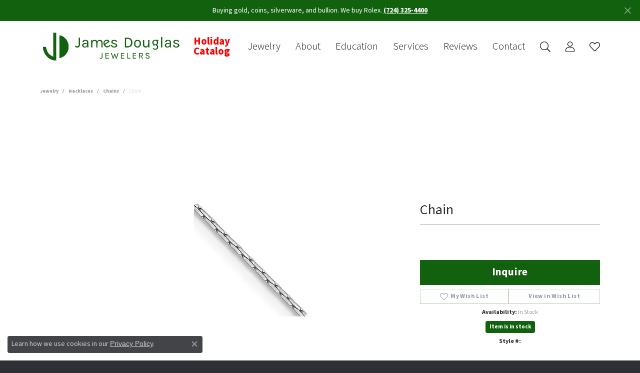

--- FILE ---
content_type: text/html; charset=UTF-8
request_url: https://www.jamesdouglasjewelers.com/jewelry-details/chains/chain/572869
body_size: 17005
content:
<!DOCTYPE html>
<html lang="en">
	<head>
		<meta charset="utf-8">
		<title>Chain 001-430-01630 - Chains - James Douglas Jewelers LLC | James Douglas Jewelers LLC | Monroeville, PA</title>	
		
		
		<link rel="preconnect" href="//v6master-puma.shopfinejewelry.com/">
		<link rel="preconnect" href="https://cdn.jewelryimages.net/">
		
		<link rel="stylesheet" href="/css/_monolith.min.css?t=3475" media="all">
				
		
		
		<link rel="stylesheet" href="//v6master-puma.shopfinejewelry.com/js/vendor/OwlCarousel2-2.3.4/dist/assets/owl.carousel.min.css?t=jamesdouglasjewelers1475"  media="print" onload="this.media='all'">
		<link rel="stylesheet" href="//v6master-puma.shopfinejewelry.com/js/vendor/magiczoomplus-commercial/magiczoomplus/magiczoomplus.css?t=jamesdouglasjewelers1475"  media="print" onload="this.media='all'">
		<link rel="stylesheet" href="//v6master-puma.shopfinejewelry.com/js/vendor/bootstrap4-datetimepicker-master/build/css/bootstrap-datetimepicker.min.css?t=jamesdouglasjewelers1475"  media="print" onload="this.media='all'">
		<link rel="stylesheet" href="//v6master-puma.shopfinejewelry.com/js/src/components/phone-number-input/css/phone-number-input.min.css?t=jamesdouglasjewelers1475"  media="print" onload="this.media='all'">
		<link rel="stylesheet" href="//v6master-puma.shopfinejewelry.com/js/vendor/jquery.realperson.package-2.0.1/jquery.realperson.css?t=jamesdouglasjewelers1475"  media="print" onload="this.media='all'">
		<link rel="stylesheet" href="//v6master-puma.shopfinejewelry.com/fonts/diamond-shapes/diashapes-v6.min.css" media="print" onload="this.media='all';">
		<link rel="stylesheet" href="//v6master-puma.shopfinejewelry.com/fonts/ring-settings/big-ring-settings-style.min.css" media="print" onload="this.media='all';">
		<link rel="stylesheet" href="//v6master-puma.shopfinejewelry.com/css/fragments/consentManagementPlatform.min.css" media="print" onload="this.media='all';">
		<link rel="stylesheet" href="//v6master-puma.shopfinejewelry.com/css/fragments/toggleSwitch.min.css" media="print" onload="this.media='all';">
		<link rel="stylesheet" href="//v6master-puma.shopfinejewelry.com/css/fragments/address-table.min.css" media="print" onload="this.media='all';">
		<link rel="stylesheet" href="//v6master-puma.shopfinejewelry.com/fonts/icons/css/fontawesome-light.min.css" media="print" onload="this.media='all';">
		<link rel="stylesheet" href="//v6master-puma.shopfinejewelry.com/fonts/icons/css/brands.min.css" media="print" onload="this.media='all';">
		<link rel="stylesheet" href="//v6master-puma.shopfinejewelry.com/js/build/components/login/css/login.min.css?t=jamesdouglasjewelers1475"  media="print" onload="this.media='all'">
		<link rel="stylesheet" href="/css/_quick-search.min.css?t=jamesdouglasjewelers1475"  media="print" onload="this.media='all'">
		<link rel="stylesheet" href="/css/_login.min.css?t=jamesdouglasjewelers1475"  media="print" onload="this.media='all'">
		<link rel="stylesheet" href="/css/_wishlist.min.css?t=jamesdouglasjewelers1475"  media="print" onload="this.media='all'">
			<link rel="stylesheet" href="//v6master-puma.shopfinejewelry.com/css/pages/jewelry-details.min.css?t=jamesdouglasjewelers1475" media="all">		
		
		<link rel="stylesheet" href="//v6master-puma.shopfinejewelry.com/css/theme-sierra.css?t=3475" media="print" onload="this.media='all';">
		
		<link rel="stylesheet" href="/css/local.css?t=3475" media="all">
		<link rel="stylesheet" href="//v6master-puma.shopfinejewelry.com/css/print.min.css?t=3475" media="print" type="text/css">
	
		<script data-load-position="inline">
			window.cmpSettings = {"useOptInConsentPolicy":false,"showConsentManagementOptions":false,"includeRolexCookieOptions":false,"includePersonalizationCookieOption":true,"forRolexHybrid":false,"rolexCMPVersion":1};
		</script>
		<script src="//v6master-puma.shopfinejewelry.com/js/globalScripts/cookieBlocker.js" data-load-position="inline"></script>
		
		<script>
			var blockedCookieScripts = [];
			var positionalScriptLoaderHopper = [];
			var positionalScriptLoader = {
				loadExternal(scriptObj){
					positionalScriptLoaderHopper.push(scriptObj);
				},
				loadInline: function(scriptTagHTML){
					positionalScriptLoaderHopper.push(scriptTagHTML);
				}
			};
		</script>		
		<!-- Global site tag (gtag.js) - Google Analytics -->
		<script data-load-position="early 0" async src="https://www.googletagmanager.com/gtag/js?id=UA-19927295-1"></script>
		<script data-load-position="inline">
			window.dataLayer = window.dataLayer || [];
			function gtag(){dataLayer.push(arguments);}
			gtag('js', new Date());

			gtag('config', 'UA-19927295-1'); 
		</script>		
		
		

		<!-- HEAD INCLUDES START -->
		<meta name="google-site-verification" content="uVF0GqX-mNNcyfqjHQiJHmc5noB8rUS2AT4rkh9Hs3o" /> 

<meta name="facebook-domain-verification" content="ior3a4y9peh5hyphc1kn1yfrgzh0hq" />

<!-- Facebook Pixel Code -->
<script>positionalScriptLoader.loadInline("<scr" + "ipt>\n\
  !function(f,b,e,v,n,t,s)\n\
  {if(f.fbq)return;n=f.fbq=function(){n.callMethod?\n\
  n.callMethod.apply(n,arguments):n.queue.push(arguments)};\n\
  if(!f._fbq)f._fbq=n;n.push=n;n.loaded=!0;n.version=\'2.0\';\n\
  n.queue=[];t=b.createElement(e);t.async=!0;\n\
  t.src=v;s=b.getElementsByTagName(e)[0];\n\
  s.parentNode.insertBefore(t,s)}(window, document,\'scr" + "ipt\',\n\
  \'https://connect.facebook.net/en_US/fbevents.js\');\n\
  fbq(\'init\', \'222097733176302\');\n\
  fbq(\'track\', \'PageView\');\n\
</scr" + "ipt>");</script>
<noscript><img height="1" width="1" style="display:none"
  src="https://www.facebook.com/tr?id=222097733176302&ev=PageView&noscript=1"
/></noscript>
<!-- End Facebook Pixel Code -->

<!-- Google Tag Manager -->
<script>(function(w,d,s,l,i){w[l]=w[l]||[];w[l].push({'gtm.start':
new Date().getTime(),event:'gtm.js'});var f=d.getElementsByTagName(s)[0],
j=d.createElement(s),dl=l!='dataLayer'?'&l='+l:'';j.async=true;j.src=
'https://www.googletagmanager.com/gtm.js?id='+i+dl;f.parentNode.insertBefore(j,f);
})(window,document,'script','dataLayer','GTM-5VJWF2L');</script>
<!-- End Google Tag Manager -->

<!-- Google tag (gtag.js) --> <script async src="https://www.googletagmanager.com/gtag/js?id=G-6KFE8K6X43"></script> <script> window.dataLayer = window.dataLayer || []; function gtag(){dataLayer.push(arguments);} gtag('js', new Date()); gtag('config', 'G-6KFE8K6X43'); </script>

<script>positionalScriptLoader.loadExternal({"async":"","src":"//424366.tctm.xyz/t.js","data-load-position":"late"});</script><script>positionalScriptLoader.loadInline("<scr" + "ipt>window.userCurrency = \"USD\";</scr" + "ipt>");</script>
		<!-- HEAD INCLUDES END -->

		
					
		<script>positionalScriptLoader.loadInline("<scr" + "ipt data-load-position=\"early 0\">window.pageInfo={\"itemID\":\"572869\",\"itemDetails\":{\"itemID\":\"572869\",\"masterID\":\"c004911\",\"jewelryClassID\":\"66\",\"itemUrl\":null,\"vendorID\":\"00098\",\"edgeVendID\":\"lesl\",\"folderName\":\"images\\/edge\",\"has1x1\":\"0\",\"imgFileName\":\"430-01630.jpg\",\"imgAlt1\":\"\",\"imgFileName2\":\"\",\"imgAlt2\":\"\",\"imgFileName3\":\"\",\"imgAlt3\":\"\",\"imgFileName4\":\"\",\"imgAlt4\":\"\",\"imgFileName5\":\"\",\"imgAlt5\":\"\",\"videoFile\":\"\",\"youtubeLink\":\"\",\"imgUrl\":\"images\\/edge\\/430-01630.jpg\",\"collectionID\":\"0\",\"itemTitle\":\"Chain\",\"descr" + "iption\":\"Leslies 14k .6mm Boston Link 18\\\"\",\"styleNo\":\"001-430-01630\",\"vendorStyle\":\"7192-18\",\"GUID\":\"\",\"RFID\":\"\",\"gender\":\"All\",\"ringSetting\":null,\"settingType\":null,\"centerStoneIncluded\":\"0\",\"centerCtWt\":\"0.00\",\"centerDiaShape\":\"0\",\"centerDiaCut\":\"0\",\"centerDiaClarity\":\"0\",\"centerDiaColor\":\"0\",\"centerDiaDimensions\":\"\",\"centerDiaCertType\":\"0\",\"centerDiaCertImg\":\"\",\"centerDiaCertNo\":\"\",\"centerDiaFluorescence\":\"0\",\"centerDiaTable\":\"0.00\",\"centerDiaDepth\":\"0.00\",\"centerDiaCulet\":\"0\",\"centerDiaPrice\":\"0.00\",\"centerDiaPricePerCarat\":\"0.00\",\"commonDiaCtWt\":\"0.00\",\"commonDiaShape\":\"0\",\"commonDiaCut\":\"0\",\"commonDiaClarity\":\"0\",\"commonDiaColor\":\"0\",\"totalDiaCount\":\"0\",\"totalDiaCtWt\":\"0.00\",\"shapeRange\":\"\",\"centerGemIncluded\":\"0\",\"centerGemType\":\"0\",\"centerGemShape\":\"0\",\"centerGemstoneCtWt\":\"0.00\",\"centerGemDimensions\":\"\",\"centerGemQuality\":\"\",\"gemstoneType\":null,\"gemstoneTypeA\":\"0\",\"gemstoneTypeACtWt\":\"0.00\",\"gemstoneTypeACount\":\"0\",\"gemstoneTypeB\":\"0\",\"gemstoneTypeBCtWt\":\"0.00\",\"gemstoneTypeBCount\":\"0\",\"gemstoneTypeC\":\"0\",\"gemstoneTypeCCtWt\":\"0.00\",\"gemstoneTypeCCount\":\"0\",\"gemstoneTypeD\":\"0\",\"gemstoneTypeDCtWt\":\"0.00\",\"gemstoneTypeDCount\":\"0\",\"gemstoneTypeE\":\"0\",\"gemstoneTypeECtWt\":\"0.00\",\"gemstoneTypeECount\":\"0\",\"totalGemstoneWt\":\"0.00\",\"fullMetalType\":null,\"metalType1\":\"\",\"length\":\"\",\"lengthType\":\"\",\"width\":\"\",\"widthType\":\"\",\"size\":null,\"color\":null,\"letter\":null,\"era\":null,\"ringSizes\":\"\",\"stockLevel\":\"1\",\"availability\":\"0\",\"freeShipping\":\"0\",\"weight\":\"1.00\",\"weightType\":\"\",\"enableCheckout\":\"1\",\"lowCt\":null,\"highCt\":null,\"categoryTitle\":\"Chains\",\"categoryUrl\":\"chains\",\"h1Tag\":\"\",\"parentCategoryTitle\":\"Necklaces\",\"parentCategoryUrl\":\"necklaces\",\"retail\":286,\"salePrice\":0,\"imgFileName_exists\":null,\"imgFileName_width\":null,\"imgFileName2_exists\":null,\"imgFileName2_width\":null,\"imgFileName3_exists\":null,\"imgFileName3_width\":null,\"imgFileName4_exists\":null,\"imgFileName4_width\":null,\"imgFileName5_exists\":null,\"imgFileName5_width\":null,\"nonStandardImage\":null,\"similarSKUs\":\"{\\\"idList\\\":[\\\"186707\\\",\\\"26153\\\",\\\"186709\\\",\\\"77461\\\",\\\"187273\\\",\\\"186809\\\",\\\"186827\\\",\\\"77545\\\",\\\"77553\\\",\\\"77559\\\"],\\\"ctime\\\":1717166809}\",\"itemMetaTitle\":\"\",\"itemMetaKeywords\":\"\",\"itemMetaDescr" + "iption\":\"\",\"itemVisible\":\"1\",\"autoUpdate\":\"0\",\"collectionTitle\":null,\"collectionUrl\":null,\"logoWhite\":null,\"copyHybrid\":null,\"masterCollectionID\":null,\"jsonData\":null,\"fixedShippingPrice\":\"0.00\",\"metalFinish\":\"\",\"style\":\"\",\"watchType\":\"\",\"watchBraceletMaterial\":\"\",\"watchBraceletColor\":\"\",\"watchCaseSize\":\"\",\"watchCaseMaterial\":\"\",\"watchCrystalType\":\"\",\"watchBezel\":\"\",\"watchDialColor\":\"\",\"watchDialShape\":\"\",\"watchDialType\":\"\",\"watchMovement\":\"\",\"watchWaterResistance\":\"\",\"watchFunctions\":\"\",\"watchBraceletStyle\":\"\",\"commonStoneType\":\"0\",\"hidePrice\":\"0\",\"excludeFromCoupons\":\"0\",\"isERDBrand\":null,\"collection\":\"\",\"fretail\":\"$286.00\",\"fsalePrice\":\"$0.00\",\"collectionLogoURL\":\"\\/\\/placeholder.shopfinejewelry.com\\/300x150\\/ffffff\\/ffffff\",\"imageSource\":\"\\/\\/cdn.jewelryimages.net\\/edge\\/jamesdouglasjewelers\\/images\\/edge\\/430-01630.jpg?v=\"},\"baseSKU\":\"7192-18\",\"baseSKURaw\":\"7192-18\",\"jewelryClassID\":\"66\",\"jsonData\":false,\"styleNo\":\"001-430-01630\",\"scrambledStlyeNo\":\"\",\"itemTitle\":\"Chain\",\"itemVisible\":\"1\",\"categoryUrl\":\"chains\",\"collectionID\":\"0\",\"edgeVendID\":\"lesl\",\"vendorID\":\"00098\",\"erdLegacyUrl\":false,\"variationStyle\":\"\",\"imageBaseURL\":\"\",\"image1\":\"\\/\\/cdn.jewelryimages.net\\/edge\\/jamesdouglasjewelers\\/images\\/edge\\/430-01630.jpg?v=\",\"image2\":\"\",\"image3\":\"\",\"image4\":\"\",\"image5\":\"\",\"image6\":\"\",\"variationColNames\":\"[]\",\"ringSizeHasJSON\":false,\"ringSizeJSON\":\"\",\"session\":\"82c6be51737f4408caba5e882a5cef6b\",\"referer\":\"\",\"hideDecimals\":\"0\",\"hideAllPrices\":\"0\",\"price\":286,\"currency\":\"USD\",\"hidePriceMessage\":\"Call for Price\",\"calculateLiveSettingPrice\":false,\"metalType\":\"\",\"metalFinish\":\"\",\"diamondQuality\":\"\",\"priceAdj\":1,\"forexMultiplier\":1,\"similarItems\":{\"success\":true,\"retArr\":[{\"imageSource\":\"\\/\\/cdn.jewelryimages.net\\/edge\\/jamesdouglasjewelers\\/images\\/edge\\/430-01053.jpg?v=\",\"itemUrl\":\"\\/jewelry-details\\/chains\\/chain\\/26153\",\"itemTitle\":\"Chain\",\"retail\":\"308.00\",\"salePrice\":\"0.00\"},{\"imageSource\":\"\\/\\/cdn.jewelryimages.net\\/edge\\/jamesdouglasjewelers\\/images\\/edge\\/430-01105.jpg?v=\",\"itemUrl\":\"\\/jewelry-details\\/chains\\/chain\\/186809\",\"itemTitle\":\"Chain\",\"retail\":\"328.00\",\"salePrice\":\"0.00\"},{\"imageSource\":\"\\/\\/cdn.jewelryimages.net\\/edge\\/jamesdouglasjewelers\\/images\\/edge\\/430-01196.jpg?v=\",\"itemUrl\":\"\\/jewelry-details\\/chains\\/chain\\/77559\",\"itemTitle\":\"Chain\",\"retail\":\"902.00\",\"salePrice\":\"0.00\"},{\"imageSource\":null,\"itemUrl\":null,\"itemTitle\":null,\"retail\":null,\"salePrice\":null}],\"date\":1717166809000},\"enableCustomerWishlist\":\"1\",\"enableGuestWishlist\":\"1\",\"customer\":{\"loggedIn\":false,\"hasGuestWishlist\":false,\"firstName\":\"\",\"lastName\":\"\",\"email\":\"\",\"phone\":\"\"},\"lowCt\":\"\",\"highCt\":\"\",\"shapeRange\":\"\",\"showChatButtonJewelryDetails\":\"0\",\"jewelryDescr" + "iptionShowMoreButton\":true,\"affirmPublicKey\":\"\",\"financingPageVisibility\":\"1\",\"storename\":\"James Douglas Jewelers LLC\",\"storeaddress\":\"<br>1768 E Golden Mile Hwy<br>Monroeville, PA 15146-2012<br>\",\"cartButtonDefaultText\":\"Add to Cart\",\"availableLocationInputHTML\":\"<input type=\\\"hidden\\\" value=\\\"1\\\" name=\\\"location\\\" class=\\\"appt-location\\\">\",\"locationDayTime\":{\"1\":{\"locationName\":\"Monroeville Store\",\"daysOfWeekDisabled\":[0],\"timeOfDay\":{\"1\":{\"open\":\"10:00:00\",\"close\":\"17:30:00\"},\"2\":{\"open\":\"10:00:00\",\"close\":\"17:30:00\"},\"3\":{\"open\":\"10:00:00\",\"close\":\"17:30:00\"},\"4\":{\"open\":\"10:00:00\",\"close\":\"17:30:00\"},\"5\":{\"open\":\"10:00:00\",\"close\":\"17:30:00\"},\"6\":{\"open\":\"10:00:00\",\"close\":\"14:30:00\"}},\"closedHolidayDates\":[],\"adjustedHolidayHours\":[]}},\"locationsFieldInquiries\":\"1\",\"customerID\":null};</scr" + "ipt>");</script>			
		
<script>positionalScriptLoader.loadInline("<scr" + "ipt>\n\
	window.enableEcommerce = \"0\";\n\
</scr" + "ipt>");</script>

		
<script>positionalScriptLoader.loadInline("<scr" + "ipt>\n\
	window.fbAppId = \"174100089333117\";\n\
</scr" + "ipt>");</script>

		
	<script>positionalScriptLoader.loadInline("<scr" + "ipt>\n\
		window.googleAppId = \"522739862603-9cnc28esu2ntos9aevhluql3ikdjgqpo.apps.googleusercontent.com\";\n\
	</scr" + "ipt>");</script>

		<script type="application/ld+json">{"@context":"https:\/\/schema.org","@type":"Product","name":"Chain","image":["\/\/cdn.jewelryimages.net\/edge\/jamesdouglasjewelers\/images\/edge\/430-01630.jpg?v="],"description":"Leslies 14k .6mm Boston Link 18\"","sku":"001-430-01630","mpn":"7192-18","brand":{"@type":"Brand","name":null},"offers":{"@type":"Offer","url":"https:\/\/www.jamesdouglasjewelers.com\/jewelry-details\/chains\/chain\/572869","priceCurrency":"USD","price":"286","priceValidUntil":"2026-02-15","availability":"https:\/\/schema.org\/InStock","shippingDetails":{"@type":"OfferShippingDetails","shippingRate":{"@type":"MonetaryAmount","currency":"USD"},"shippingDestination":{"@type":"DefinedRegion","addressCountry":"US"},"deliveryTime":{"@type":"ShippingDeliveryTime","handlingTime":{"@type":"QuantitativeValue","minValue":"7","maxValue":"10"},"businessDays":{"@type":"OpeningHoursSpecification","dayOfWeek":["https:\/\/schema.org\/Monday","https:\/\/schema.org\/Tuesday","https:\/\/schema.org\/Wednesday","https:\/\/schema.org\/Thursday","https:\/\/schema.org\/Friday","https:\/\/schema.org\/Saturday"]}}}}}</script>
		<meta name="description" content="Shop  Chains like this 001-430-01630 Chain at James Douglas Jewelers LLC in Monroeville PA">
		<meta name="referrer" content="strict-origin-when-cross-origin">
		<meta name="keywords" content="">
		<meta name="viewport" content="width=device-width, initial-scale=1">
		<!-- Open Graph Meta -->
		<meta property="og:title" content="Chain">
		<meta property="og:description" content="Leslies 14k .6mm Boston Link 18&quot;">
		<meta property="og:image" content="https://cdn.jewelryimages.net/edge/jamesdouglasjewelers/images/edge/430-01630.jpg?v=">
		<meta property="product:availability" content="In Stock">
		<meta property="product:condition" content="new">
		<meta property="product:price:amount" content="$286.00">
		<meta property="product:price:currency" content="USD">
		<meta property="product:retailer_item_id" content="572869">
		<!-- End Graph Meta -->

		
	</head>
	<body id="jewelry-details" class=" icofont-fontawesome-light" data-theme="sierra">		
		<!-- START BODY INCLUDE -->
		<!-- Google Tag Manager (noscript) -->
<noscript><iframe src="https://www.googletagmanager.com/ns.html?id=GTM-5VJWF2L"
height="0" width="0" style="display:none;visibility:hidden"></iframe></noscript>
<!-- End Google Tag Manager (noscript) -->

		<!-- END BODY INCLUDE -->
		
		<!-- No podium chat active -->
		
		
		<div id='accessibility-skip-links' data-breakpoint='md'><a class="skippy sr-only sr-only-focusable" href="#main-sections"><span class="skippy-text">Skip to main content</span></a><a class="skippy sr-only sr-only-focusable" href="#footer"><span class="skippy-text">Skip to footer</span></a></div>


			<div class="alert alert-global" role="alert">
				Buying gold, coins, silverware, and bullion.  We buy Rolex.
	
					<a href="tel:7243254400" class="alert-link" role="button">(724) 325-4400</a>	
				<button type="button" class="btn-close btn-close-white close" data-bs-dismiss="alert" aria-label="Close"></button>
			</div>

<header class="sticky-xs sticky-sm sticky-md sticky-lg">
	<div class="container main-content">				
		<div class="row">
			<div class="col main-content-col d-block d-md-flex nav-inline align-items-center ">
				
				
		<a href="/" id="logo" aria-label="James Douglas Jewelers LLC logo - Go to homepage">
			<img src="https://cdn.jewelryimages.net/static/domains/jamesdouglasjewelers/images/store-pics/james-douglas-jewelers-logo-new.png?width=1024" width="1024" height="228" alt="James Douglas Jewelers LLC logo" class="mx-auto" loading="eager" decoding="sync" fetchpriority="high">
		</a>
				<!-- Nav generated 20260116200904 -->

<nav class="navbar w-sm-100 navbar-expand-md sticky-xs sticky-sm sticky-md sticky-lg navbar-menu-position-default " id="website-navigation" aria-label="Primary">
	
<button class="navbar-toggler d-inline-block d-md-none" id="nav-toggle" type="button" data-animation="animation-2" data-bs-toggle="collapse" data-bs-target="#main-navigation" aria-controls="main-navigation" aria-expanded="false" aria-label="Toggle navigation">
	<span class="navbar-toggler-icon" aria-hidden="true">
		<span></span>
		<span></span>
		<span></span>
	</span>
</button>
	<div class="collapse navbar-collapse justify-content-center" id="main-navigation">
		<div class='container inner-nav  px-0'>
		<ul class="navbar-nav justify-content-end align-items-center " id="menubar-left" aria-label="Primary site menu">
		<li class=" nav-item holiday-red"><a href="https://online.flippingbook.com/view/520912802/" class="nav-link ">Holiday Catalog</a></li>
		<li class="dropdown nav-item "><a href="javascript:void(0)" data-bs-toggle="dropdown" aria-expanded="false" aria-haspopup="true" class="nav-link " id="menu-item-cat-list-2">Jewelry</a><ul class="dropdown-menu  menu-cat-list dropdown-menu-left cat-list-dropdown" aria-labelledby="menu-item-cat-list-2"><li class="dropdown dropdown-submenu"><a href="/jewelry/engagement-wedding" data-url="/jewelry/engagement-wedding" class="dropdown-item dropdown-item-parent parent-has-kids" id="submenu-item-cat-list-1">Engagement &amp; Wedding</a><ul class="dropdown-menu dropdown-menu-left dropdown-menu-children" aria-labelledby="submenu-item-cat-list-1" role="menu"><li role="none"><a class="dropdown-item" href="/jewelry/engagement-rings" role="menuitem">Engagement Rings</a></li><li role="none"><a class="dropdown-item" href="/jewelry/semi-mounts" role="menuitem">Semi-Mounts</a></li><li role="none"><a class="dropdown-item" href="/jewelry/wedding-bands" role="menuitem">Wedding Bands</a></li><li role="none"><a class="dropdown-item" href="/jewelry/diamond-anniversary-rings" role="menuitem">Diamond Anniversary Rings</a></li><li role="none"><a class="dropdown-item" href="/jewelry/clasps" role="menuitem">Clasps</a></li></ul></li><li class="dropdown dropdown-submenu"><a href="/jewelry/rings" data-url="/jewelry/rings" class="dropdown-item dropdown-item-parent parent-has-kids" id="submenu-item-cat-list-2">Rings</a><ul class="dropdown-menu dropdown-menu-left dropdown-menu-children" aria-labelledby="submenu-item-cat-list-2" role="menu"><li role="none"><a class="dropdown-item" href="/jewelry/colored-stone-rings" role="menuitem">Colored Stone Rings</a></li><li role="none"><a class="dropdown-item" href="/jewelry/diamond-fashion-rings" role="menuitem">Diamond Fashion Rings</a></li><li role="none"><a class="dropdown-item" href="/jewelry/gold-fashion-rings" role="menuitem">Gold Fashion Rings</a></li><li role="none"><a class="dropdown-item" href="/jewelry/pearl-rings" role="menuitem">Pearl Rings</a></li><li role="none"><a class="dropdown-item" href="/jewelry/silver-rings" role="menuitem">Silver Rings</a></li><li role="none"><a class="dropdown-item" href="/jewelry/gemstone-fashion-rings" role="menuitem">Gemstone Fashion Rings</a></li><li role="none"><a class="dropdown-item" href="/jewelry/toe-rings" role="menuitem">Toe Rings</a></li><li role="none"><a class="dropdown-item" href="/jewelry/womens-wedding-bands" role="menuitem">Women's Wedding Bands</a></li><li role="none"><a class="dropdown-item" href="/jewelry/fashion-rings" role="menuitem">Fashion Rings</a></li><li role="none"><a class="dropdown-item" href="/jewelry/family-rings" role="menuitem">Family Rings</a></li><li role="none"><a class="dropdown-item" href="/jewelry/womens-diamond-rings" role="menuitem">Women's Diamond Rings</a></li><li role="none"><a class="dropdown-item" href="/jewelry/wrap-rings" role="menuitem">Wrap Rings</a></li><li role="none"><a class="dropdown-item" href="/jewelry/womens-gold-wedding-bands" role="menuitem">Women's Gold Wedding Bands</a></li></ul></li><li class="dropdown dropdown-submenu"><a href="/jewelry/earrings" data-url="/jewelry/earrings" class="dropdown-item dropdown-item-parent parent-has-kids" id="submenu-item-cat-list-3">Earrings</a><ul class="dropdown-menu dropdown-menu-left dropdown-menu-children" aria-labelledby="submenu-item-cat-list-3" role="menu"><li role="none"><a class="dropdown-item" href="/jewelry/colored-stone-earrings" role="menuitem">Colored Stone Earrings</a></li><li role="none"><a class="dropdown-item" href="/jewelry/diamond-earrings" role="menuitem">Diamond Earrings</a></li><li role="none"><a class="dropdown-item" href="/jewelry/diamond-stud-earrings" role="menuitem">Diamond Stud Earrings</a></li><li role="none"><a class="dropdown-item" href="/jewelry/pearl-earrings" role="menuitem">Pearl Earrings</a></li><li role="none"><a class="dropdown-item" href="/jewelry/gold-earrings" role="menuitem">Gold Earrings</a></li><li role="none"><a class="dropdown-item" href="/jewelry/silver-earrings" role="menuitem">Silver Earrings</a></li><li role="none"><a class="dropdown-item" href="/jewelry/gemstone-earrings" role="menuitem">Gemstone Earrings</a></li><li role="none"><a class="dropdown-item" href="/jewelry/earring-jackets" role="menuitem">Earring Jackets</a></li><li role="none"><a class="dropdown-item" href="/jewelry/hoop-earrings" role="menuitem">Hoop Earrings</a></li><li role="none"><a class="dropdown-item" href="/jewelry/diamond-fashion-earrings" role="menuitem">Diamond Fashion Earrings</a></li><li role="none"><a class="dropdown-item" href="/jewelry/fashion-earrings" role="menuitem">Fashion Earrings</a></li></ul></li><li class="dropdown dropdown-submenu"><a href="/jewelry/pendants" data-url="/jewelry/pendants" class="dropdown-item dropdown-item-parent parent-has-kids" id="submenu-item-cat-list-4">Pendants</a><ul class="dropdown-menu dropdown-menu-left dropdown-menu-children" aria-labelledby="submenu-item-cat-list-4" role="menu"><li role="none"><a class="dropdown-item" href="/jewelry/colored-stone-pendants" role="menuitem">Colored Stone Pendants</a></li><li role="none"><a class="dropdown-item" href="/jewelry/diamond-pendants" role="menuitem">Diamond Pendants</a></li><li role="none"><a class="dropdown-item" href="/jewelry/pearl-pendants" role="menuitem">Pearl Pendants</a></li><li role="none"><a class="dropdown-item" href="/jewelry/gold-pendants" role="menuitem">Gold Pendants</a></li><li role="none"><a class="dropdown-item" href="/jewelry/gemstone-pendants" role="menuitem">Gemstone Pendants</a></li><li role="none"><a class="dropdown-item" href="/jewelry/fashion-pendants" role="menuitem">Fashion Pendants</a></li><li role="none"><a class="dropdown-item" href="/jewelry/diamond-fashion-pendants" role="menuitem">Diamond Fashion Pendants</a></li></ul></li><li class="dropdown dropdown-submenu"><a href="/jewelry/necklaces" data-url="/jewelry/necklaces" class="dropdown-item dropdown-item-parent parent-has-kids" id="submenu-item-cat-list-5">Necklaces</a><ul class="dropdown-menu dropdown-menu-left dropdown-menu-children" aria-labelledby="submenu-item-cat-list-5" role="menu"><li role="none"><a class="dropdown-item" href="/jewelry/sterling-silver-necklaces" role="menuitem">Sterling Silver Necklaces</a></li><li role="none"><a class="dropdown-item" href="/jewelry/chains" role="menuitem">Chains</a></li><li role="none"><a class="dropdown-item" href="/jewelry/colored-stone-necklaces" role="menuitem">Colored Stone Necklaces</a></li><li role="none"><a class="dropdown-item" href="/jewelry/diamond-necklaces" role="menuitem">Diamond Necklaces</a></li><li role="none"><a class="dropdown-item" href="/jewelry/pearl-necklaces" role="menuitem">Pearl Necklaces</a></li><li role="none"><a class="dropdown-item" href="/jewelry/gemstone-necklaces" role="menuitem">Gemstone Necklaces</a></li><li role="none"><a class="dropdown-item" href="/jewelry/gold-chains" role="menuitem">Gold Chains</a></li><li role="none"><a class="dropdown-item" href="/jewelry/link-chains" role="menuitem">Link Chains</a></li><li role="none"><a class="dropdown-item" href="/jewelry/fashion-necklaces" role="menuitem">Fashion Necklaces</a></li><li role="none"><a class="dropdown-item" href="/jewelry/infinity-necklaces" role="menuitem">Infinity Necklaces</a></li><li role="none"><a class="dropdown-item" href="/jewelry/family-necklaces" role="menuitem">Family Necklaces</a></li><li role="none"><a class="dropdown-item" href="/jewelry/diamond-fashion-necklaces" role="menuitem">Diamond Fashion Necklaces</a></li><li role="none"><a class="dropdown-item" href="/jewelry/religious-necklaces" role="menuitem">Religious Necklaces</a></li></ul></li><li class="dropdown dropdown-submenu"><a href="/jewelry/bracelets" data-url="/jewelry/bracelets" class="dropdown-item dropdown-item-parent parent-has-kids" id="submenu-item-cat-list-6">Bracelets</a><ul class="dropdown-menu dropdown-menu-left dropdown-menu-children" aria-labelledby="submenu-item-cat-list-6" role="menu"><li role="none"><a class="dropdown-item" href="/jewelry/colored-stone-bracelets" role="menuitem">Colored Stone Bracelets</a></li><li role="none"><a class="dropdown-item" href="/jewelry/diamond-bracelets" role="menuitem">Diamond Bracelets</a></li><li role="none"><a class="dropdown-item" href="/jewelry/gold-bracelets" role="menuitem">Gold Bracelets</a></li><li role="none"><a class="dropdown-item" href="/jewelry/silver-bracelets" role="menuitem">Silver Bracelets</a></li><li role="none"><a class="dropdown-item" href="/jewelry/gemstone-bracelets" role="menuitem">Gemstone Bracelets</a></li><li role="none"><a class="dropdown-item" href="/jewelry/bangle-bracelets" role="menuitem">Bangle Bracelets</a></li><li role="none"><a class="dropdown-item" href="/jewelry/chain-bracelets" role="menuitem">Chain Bracelets</a></li><li role="none"><a class="dropdown-item" href="/jewelry/fashion-bracelets" role="menuitem">Fashion Bracelets</a></li><li role="none"><a class="dropdown-item" href="/jewelry/bead-bracelets" role="menuitem">Bead Bracelets</a></li><li role="none"><a class="dropdown-item" href="/jewelry/infinity-bracelets" role="menuitem">Infinity Bracelets</a></li><li role="none"><a class="dropdown-item" href="/jewelry/religious-bracelets" role="menuitem">Religious Bracelets</a></li></ul></li><li class="dropdown dropdown-submenu"><a href="/jewelry/watches" data-url="/jewelry/watches" class="dropdown-item dropdown-item-parent parent-has-kids" id="submenu-item-cat-list-7">Watches</a><ul class="dropdown-menu dropdown-menu-left dropdown-menu-children" aria-labelledby="submenu-item-cat-list-7" role="menu"><li role="none"><a class="dropdown-item" href="/jewelry/glock-watches" role="menuitem">Glock Watches</a></li><li role="none"><a class="dropdown-item" href="/jewelry/seiko-watches" role="menuitem">Seiko Watches</a></li><li role="none"><a class="dropdown-item" href="/jewelry/bering-watches" role="menuitem">Bering Watches</a></li><li role="none"><a class="dropdown-item" href="/jewelry/misc-watches" role="menuitem">Misc Watches</a></li></ul></li><li><a href="/jewelry/estate-jewelry" class="dropdown-item dropdown-item-parent" data-title="Estate Jewelry">Estate Jewelry</a></li><li><a href="/jewelry/cufflinks" class="dropdown-item dropdown-item-parent" data-title="Cufflinks">Cufflinks</a></li><li><a href="/jewelry/anklets" class="dropdown-item dropdown-item-parent" data-title="Anklets">Anklets</a></li><li><a href="/jewelry/wedding-sets" class="dropdown-item dropdown-item-parent" data-title="Wedding Sets">Wedding Sets</a></li></ul><!-- div or ul.dropdown-menu --></li>
		<li class="dropdown nav-item "><a href="javascript:void(0)" data-bs-toggle="dropdown" aria-expanded="false" aria-haspopup="true" class="nav-link " id="menu-item-page-list-3">About</a><ul class="dropdown-menu  menu-page-list dropdown-menu-left page-list-dropdown" aria-labelledby="menu-item-page-list-3"><li><a href="/" class="dropdown-item dropdown-item-parent" data-title="4Cs of Diamonds">4Cs of Diamonds</a></li><li><a href="/" class="dropdown-item dropdown-item-parent" data-title="About Us">About Us</a></li><li><a href="/" class="dropdown-item dropdown-item-parent" data-title="services">services</a></li><li><a href="/" class="dropdown-item dropdown-item-parent" data-title="Build Your Own Custom Design">Build Your Own Custom Design</a></li><li><a href="/" class="dropdown-item dropdown-item-parent" data-title="HOME">HOME</a></li><li><a href="/" class="dropdown-item dropdown-item-parent" data-title="Engagement Rings: Design Engagement Rings Pittsburgh | James Douglas Jewelers">Engagement Rings: Design Engagement Rings Pittsburgh | James Douglas Jewelers</a></li><li><a href="/" class="dropdown-item dropdown-item-parent" data-title="Pittsburgh Jewelry | Jewelers in Pittsburgh | James Douglas Jewelers">Pittsburgh Jewelry | Jewelers in Pittsburgh | James Douglas Jewelers</a></li><li><a href="/" class="dropdown-item dropdown-item-parent" data-title="Buy, Sell Gold &amp; Diamonds in Pittsburgh">Buy, Sell Gold &amp; Diamonds in Pittsburgh</a></li><li><a href="/" class="dropdown-item dropdown-item-parent" data-title="Princess Cut Engagement Rings">Princess Cut Engagement Rings</a></li><li><a href="/" class="dropdown-item dropdown-item-parent" data-title="Unique Engagement Rings">Unique Engagement Rings</a></li><li><a href="/" class="dropdown-item dropdown-item-parent" data-title="Diamond Engagement Rings | James Douglas Jewelers">Diamond Engagement Rings | James Douglas Jewelers</a></li><li><a href="/" class="dropdown-item dropdown-item-parent" data-title="Custom Jewelry: Custom Engagement &amp; Wedding Rings in Pittsburgh">Custom Jewelry: Custom Engagement &amp; Wedding Rings in Pittsburgh</a></li><li><a href="/" class="dropdown-item dropdown-item-parent" data-title="Sell Gold in Monroeville | James Douglas Jewelers">Sell Gold in Monroeville | James Douglas Jewelers</a></li><li><a href="/" class="dropdown-item dropdown-item-parent" data-title="Synchrony">Synchrony</a></li><li><a href="/" class="dropdown-item dropdown-item-parent" data-title="Create a Wish List">Create a Wish List</a></li></ul><!-- div or ul.dropdown-menu --></li>
		<li class="dropdown nav-item "><a href="javascript:void(0)" data-bs-toggle="dropdown" aria-expanded="false" aria-haspopup="true" class="nav-link " id="menu-item-edu-list-4">Education</a><ul class="dropdown-menu  menu-edu-list dropdown-menu-left" aria-labelledby="menu-item-edu-list-4"><li><a href="/education" class="dropdown-item">Jewelry Education</a></li><li class="dropdown dropdown-submenu"><a href="javascript:void(0)" class="dropdown-item dropdown-item-parent parent-has-kids" id="submenu-item-edu-list-4-1">Diamond Education</a><button type="button" class="dropdown-plus d-flex d-md-none" data-bs-toggle="dropdown" aria-hidden="true" tabindex="-1" id="submenu-item-plus-edu-list-4-1" data-children-count="2"><i class="icon-plus" aria-hidden="true"></i></button><ul id="nav-edu-diamond-education" class="dropdown-menu menu-edu-diamond-education dropdown-menu-left" aria-labelledby="submenu-item-edu-list-4-1" role="menu"><li role="none"><a href="/education-diamonds" class="dropdown-item" role="menuitem">The Four Cs of Diamonds</a></li><li role="none"><a href="/education-diamond-buying" class="dropdown-item" role="menuitem">Diamond Buying Tips</a></li></ul></li><li class="dropdown dropdown-submenu"><a href="javascript:void(0)" class="dropdown-item dropdown-item-parent parent-has-kids" id="submenu-item-edu-list-4-2">Learn About Gemstones</a><button type="button" class="dropdown-plus d-flex d-md-none" data-bs-toggle="dropdown" aria-hidden="true" tabindex="-1" id="submenu-item-plus-edu-list-4-2" data-children-count="2"><i class="icon-plus" aria-hidden="true"></i></button><ul id="nav-edu-learn-about-gemstones" class="dropdown-menu menu-edu-learn-about-gemstones dropdown-menu-left" aria-labelledby="submenu-item-edu-list-4-2" role="menu"><li role="none"><a href="/education-gemstones#birthstones" class="dropdown-item" role="menuitem">Birthstone Guide</a></li><li role="none"><a href="/education-gemstones#gemstones" class="dropdown-item" role="menuitem">Gemstone Guide</a></li></ul></li><li class="dropdown dropdown-submenu"><a href="javascript:void(0)" class="dropdown-item dropdown-item-parent parent-has-kids" id="submenu-item-edu-list-4-3">Jewelry Care</a><button type="button" class="dropdown-plus d-flex d-md-none" data-bs-toggle="dropdown" aria-hidden="true" tabindex="-1" id="submenu-item-plus-edu-list-4-3" data-children-count="3"><i class="icon-plus" aria-hidden="true"></i></button><ul id="nav-edu-jewelry-care" class="dropdown-menu menu-edu-jewelry-care dropdown-menu-left" aria-labelledby="submenu-item-edu-list-4-3" role="menu"><li role="none"><a href="/education-jewelry-care" class="dropdown-item" role="menuitem">Caring for Fine Jewelry</a></li><li role="none"><a href="/education-diamond-care" class="dropdown-item" role="menuitem">Diamond Cleaning</a></li><li role="none"><a href="/education-gemstone-care" class="dropdown-item" role="menuitem">Gemstone Cleaning</a></li></ul></li><li><a href="/education-settings" class="dropdown-item">Choosing The Right Setting</a></li><li><a href="/education-metals" class="dropdown-item">Precious Metals</a></li><li><a href="/education-anniversary-guide" class="dropdown-item">Anniversary Guide</a></li><li><a href="/education-gold-buying" class="dropdown-item">Gold Buying Guide</a></li></ul><!-- .dropdown-menu --></li>
		<li class=" nav-item "><a href="/services" class="nav-link ">Services</a></li>
		<li class=" nav-item "><a href="/testimonials" class="nav-link ">Reviews</a></li>
		<li class=" nav-item "><a href="/contact" class="nav-link ">Contact</a></li>
		<li class="dropdown nav-item  item-search">
			<a href="javascript:void(0)" role="button" class="nav-link dropdown-toggle" data-bs-toggle="dropdown" aria-haspopup="menu" aria-expanded="false" aria-label="Search"><i class='icon-search'></i></a>
			<div class="dropdown-menu menu-search dropdown-menu-right" >
				<div class="px-2">
					<form action="/jewelry" role="search" method="GET" autocomplete="off">
						<div class="input-group">
							<label for="nav-search-kw" class="sr-only">Search for...</label>
							<input type="text" class="form-control" id="nav-search-kw" name="kw" placeholder="Search for..." aria-label="Search for...">
							<span class="input-group-btn">
								<button class="btn btn-default px-3" type="submit" aria-label="Submit search"><i class="icon-search" aria-hidden="true"></i></button>
							</span>
						</div>
					</form>
				</div>
			</div>
		</li>
		<li class="dropdown nav-item  item-account">
			<a href="javascript:void(0)" role="button" class="nav-link dropdown-toggle " data-bs-toggle="dropdown" data-bs-hover="dropdown" aria-haspopup="dialog" aria-controls="menu-item-login-dialog-left-account-9" aria-expanded="false" id="menu-item-left-account-9" aria-label="My Account Menu"><i class='icon-user'></i><span class="sr-only">Toggle My Account Menu</span></a>
			<div class="dropdown-menu menu-account dropdown-menu-right my-account-dropdown punchmarkLogin">
				<div id="menu-item-login-dialog-left-account-9" role="dialog" aria-modal="true" aria-labelledby="menu-item-login-dialog-title-left-account-9" class="loginWrap">
					<div id="menu-item-login-dialog-title-left-account-9" class="sr-only">Login</div>
					<form class="login">
						<div class="form-floating">
							<input type="text" id="menu-item-username-left-account-9" name="username" placeholder="username" class="form-control input-md" autocomplete="off" value="">
							<label for="menu-item-username-left-account-9" class="">Username</label>
						</div>
						<div class="form-floating mt-1">
							<input type="password" id="menu-item-password-left-account-9" name="password" placeholder="password" class="form-control input-md" autocomplete="off" value="">
							<label for="menu-item-password-left-account-9" class="passwordLabel">Password</label>
						</div>
						<button class="btn btn-primary btn-lg btn-block" type="submit">Log In</button>
					</form>
					<p class="pt-3 small text-center mb-0 signUp">
						Don&rsquo;t have an account?
						<a href="/register" class="fw-bold d-block">Sign up now</a>
					</p>
				</div>
			</div>
		</li>
		<li class="dropdown nav-item  item-wishlist">
			<a href="/myaccount-wishlist" class="nav-link dropdown-toggle " data-bs-toggle="dropdown" aria-haspopup="menu" aria-expanded="false" id="menu-item-wishlist-10"><i class='icon-heart'></i><span class="sr-only">Toggle Wishlist</span></a>
			<div class="dropdown-menu menu-wishlist dropdown-menu-right global-wish-list-dropdown" data-type="item" data-src="wishlist" data-parent="" data-thumbs="1" data-action="get_items" data-count="3" data-template="template-wishlist-item" aria-labelledby="menu-item-wishlist-10" >
				<script type="text/x-tmpl" id="template-wishlist-item" async>
					{% if (o.length) { %}
						{% for (var i=0; i<o.length; i++) { %}
							<div class="wishlist-item media">
								<a href="{%=o[i].itemUrl%}" class="media-thumb">
									<div class="image-div ratio-1x1">
										<img src="{%=o[i].fullImage%}" alt="{%=o[i].itemTitle%}" loading="lazy" decoding="auto" fetchpriority="low">
									</div>
								</a>
								<div class="media-body">
									<h6 class="media-heading text-truncate">{%=o[i].itemTitle%}</h6>
									<span class="media-description text-truncate">Style #: {%#o[i].styleNo%}</span>
									{% if (o[i].salePrice > 0 && o[i].retail > 0) { %}
										<span class="media-price"><strike>${%=o[i].salePrice%}</strike> ${%=o[i].retail%}</span>
									{% } else if(o[i].retail == 0.00 || o[i].retail == "") { %}
										<span class="media-price">Call for Price</span>
									{% } else { %}
										<span class="media-price">${%=o[i].retail%}</span>
									{% } %}
								</div>
							</div>
						{% } %}
						<div class="px-2">
							<a href="/myaccount-wishlist" class="btn btn-primary btn-md btn-block btn-view-wishlist">View My Wish List</a>
						</div>
					{% } else { %}
						<div class="wishlist-empty">
							<div class="menu-cart-subtotal px-20">
								<p class="text-center">You have no items in your wish list.</p>
							</div>
							<div class="menu-cart-buttons">
								<a href="/jewelry" class="btn btn-primary btn-block">Browse Jewelry</a>
							</div>
						</div>
					{% } %}
				</script>
			</div>
		</li></ul>
		</div>
	</div>
</nav>


				
			</div>
		</div>
	</div>
	
	
</header>
<main id="main-sections" tabindex="-1">
<section class="default">
	<div class="container pb-0">
		<div class="row">
			<div class="col-sm-12">
				
				
		<nav aria-label="breadcrumb" class="mt-0 mb-20" id="nav-breadcrumb">
			<ol class="breadcrumb breadcrumb-widget justify-content-start">
				<li class="breadcrumb-item"><a href="/jewelry">jewelry</a></li><li class="breadcrumb-item"><a href="/jewelry/necklaces">Necklaces</a></li><li class="breadcrumb-item"><a href="/jewelry/chains">Chains</a></li><li class="breadcrumb-item active">Chain</li>
			</ol>
		</nav>
				<!--<h1 id="jewelry-details-h1" class="">Chain</h1>-->
				<div class="p intro-text htmlAboveGrid"></div>
				

<section class="default px-0 py-10">
	<div class="container px-0 py-0">
		<div class="row">			
			<div class="col-12">
				<div class="row">

					<div class="col-12 col-sm-12 col-md-7 col-lg-8 d-flex flex-column justify-content-center align-items-center">
	<div class="column-slider-left justify-content-center align-items-center flex-column flex-md-row-reverse" id="jewelrydetails-image-column">
		<div id="jewelry-main-images" class="column-slider owl-carousel align-self-center" data-slider-id="1" data-margin="20" data-cols-xs="1" data-cols-sm="1" data-cols-md="1" data-cols-lg="1" data-center-mode="center">					
			
			<div class="">
				<div class="widget">
					<a href="https://zoom.jewelryimages.net/edge/jamesdouglasjewelers/images/edge/430-01630.jpg" id="jewelry-details-main-img-wrap-1" class="d-block widget-inner position-0 w-100 h-auto h-sm-100 MagicZoom" style="background: transparent;" data-mobile-options="" data-options="rightClick: true; zoomOn: click" data-slide-id="zoom">
						<img id="jewelry-details-main-img-1" src="//cdn.jewelryimages.net/edge/jamesdouglasjewelers/images/edge/430-01630.jpg?v=" class="d-block " style="width:auto !important;" alt="Chain James Douglas Jewelers LLC Monroeville, PA">
					</a>
				</div>
			</div> 
		</div>
		<div id="jewelry-image-thumbs" class="column-slider-thumbs owl-thumbs-left h-100 d-flex justify-content-center align-self-center" data-slider-id="1">			
		</div>
	</div>
	<div class="column-slider-under-ringsettings-block align-self-md-end">
		<div class="col-12 text-center pb-2">
			<p class="small fw-bold" style="margin-bottom:-.5rem">For Live Assistance Call</p>
			<a class="btn btn-link btn-md px-3" href="tel:7243254400">(724) 325-4400</a>	
						
		</div>
	</div>
</div>

					<div class="col-12 col-sm-12 col-md-5 col-lg-4 default">
						<div class="d-flex widget flex-column justify-content-center align-items-start text-left pt-3 pt-md-0 w-100 widget h-100" id="product-details">	
							<div class="content-block w-100">
								
								
								
								<div id="product-details-header" class="pb-3 pb-md-0 pt-3 pt-md-4">
	<div class="d-flex justify-content-between align-items-start">
		<h1 id="jewelry-details-h1" class="h4 mb-0 text-center-sm"><span>Chain</span></h1>
		<!--<button id="wish-list-button" class="btn btn-link btn-wishlist" style="height:30px;"><i class="icon-heart-o"></i></button>-->
	</div>
</div>	
<div class="pt-1 pb-1">
	<hr class="mb-10">	
	<div class="d-block">
		<!--
		<div class="d-flex align-items-center">										
			<a href="#" id="jewelry-details-brand-image" class="">
				<img src="" class="placeholder" style="max-width:100px" alt="brand: ">				
			</a>
			<span id="jewelry-details-brand-name" class="small text-default text-uppercase hide"></span>			
		</div>
		-->
		<div class="py-3 text-center-sm">
			<span id="product-details-price" class="h4 mb-0 text-dark"></span>
		</div>
	</div>
	
</div>


								
								<p id="jewelry-details-description" class="mb-4 small"></p>
<strong id="fixed-shipping-warning" class="mb-4 small hidden"></strong>


								
								<div id="variation-ring-sizes" class="hide"></div>

								

								<span class="hide" id="variation-placeholder"> </span>
								
								
								 

								
								
								

								<!--
								<hr class="mt-0">
								<div class="row pt-1 pb-3">
									<div class="col-12 mb-1 text-center text-md-left">
										<a href="javascript:void(0)"><i class="icon-star"></i> <span class="text-default">Only One Available</span></a>
									</div>
									<div class="col-12 mb-1 text-center text-md-left">
										<a href="javascript:void(0)"><i class="icon-shopping-bag"></i> <span class="text-default">In Another User&rsquo;s Bag</span></a>
									</div>
								</div>
								-->

								
			<button class="btn btn-primary btn-xlg btn-block btn-inquire mb-2" data-item="572869"><span>Inquire</span></button>

								

								

								

								<!--<hr class="mt-3 mb-3 border-0">-->

								<div class="d-grid gap-2 d-flex mb-2" id="wish-list-button-container">
	
	<a class="btn btn-default btn-sm btn-wishlist flex-fill px-2" href="javascript:void(0)" id="wish-list-button">
		<i class="icon-heart"></i>			
		<span>My Wish List</span>
	</a>

	<a class="btn btn-default btn-sm btn-view-wishlist flex-fill px-2" href="/myaccount-wishlist" id="view-wish-list-button">
		<span>View in Wish List</span>
	</a>
	
</div>

								<div class="d-grid gap-2 d-flex mb-5 hide" id="my-store-popups">
	<a class="btn btn-default btn-sm flex-fill px-2" href="#" data-bs-toggle="modal" data-bs-target="#shippingInfoModal">Shipping</a>
	<a class="btn btn-default btn-sm flex-fill px-2" href="#" data-bs-toggle="modal" data-bs-target="#returnPolicyModal">Returns</a>
	<a class="btn btn-default btn-sm flex-fill px-2" href="#" data-bs-toggle="modal" data-bs-target="#warrantiesModal">Warranties</a>
</div>

<div class="modal fade" id="shippingInfoModal" tabindex="-1" aria-labelledby="shippingInfoModalLabel" aria-hidden="true">
	<div class="modal-dialog modal-dialog-centered modal-lg">
		<div class="modal-content">
			<div class="modal-header">
				<h4 class="modal-title" id="shippingInfoModalLabel">Shipping Information</h4>
				<button type="button" class="btn-close" data-bs-dismiss="modal" aria-label="Close"><span class='sr-only'>Close</span></button>
			</div>
			<div class="modal-body">
				Our shipping information...
			</div> 
		</div>
	</div>
</div>

<div class="modal fade" id="returnPolicyModal" tabindex="-1" aria-labelledby="returnPolicyModalLabel" aria-hidden="true">
	<div class="modal-dialog modal-dialog-centered modal-lg">
		<div class="modal-content">
			<div class="modal-header">
				<h4 class="modal-title" id="returnPolicyModalLabel">Return Policies</h4>
				<button type="button" class="btn-close" data-bs-dismiss="modal" aria-label="Close"><span class='sr-only'>Close</span></button>
			</div>
			<div class="modal-body">
				Our return policies...
			</div>
		</div>
	</div>
</div>

<div class="modal fade" id="warrantiesModal" tabindex="-1" aria-labelledby="warrantiesModalLabel" aria-hidden="true">
	<div class="modal-dialog modal-dialog-centered modal-lg">
		<div class="modal-content">
			<div class="modal-header">
				<h4 class="modal-title" id="warrantiesModalLabel">Warranties</h4>
				<button type="button" class="btn-close" data-bs-dismiss="modal" aria-label="Close"><span class='sr-only'>Close</span></button>
			</div>
			<div class="modal-body">
				Our warranties...
			</div>
		</div>
	</div>
</div>

								<div class="arrivesByNotices"><div class="alert alert-success arrivesByNotice arrivesByValentinesDayNotice" role="alert">
			<svg xmlns="http://www.w3.org/2000/svg" viewBox="0 0 512 512"><path d="M464 144h-39.3c9.5-13.4 15.3-29.9 15.3-48 0-44.1-33.4-80-74.5-80-42.3 0-66.8 25.4-109.5 95.8C213.3 41.4 188.8 16 146.5 16 105.4 16 72 51.9 72 96c0 18.1 5.8 34.6 15.3 48H48c-26.5 0-48 21.5-48 48v96c0 8.8 7.2 16 16 16h16v144c0 26.5 21.5 48 48 48h352c26.5 0 48-21.5 48-48V304h16c8.8 0 16-7.2 16-16v-96c0-26.5-21.5-48-48-48zm-187.8-3.6c49.5-83.3 66-92.4 89.3-92.4 23.4 0 42.5 21.5 42.5 48s-19.1 48-42.5 48H274l2.2-3.6zM146.5 48c23.4 0 39.8 9.1 89.3 92.4l2.1 3.6h-91.5c-23.4 0-42.5-21.5-42.5-48 .1-26.5 19.2-48 42.6-48zM192 464H80c-8.8 0-16-7.2-16-16V304h128v160zm0-192H32v-80c0-8.8 7.2-16 16-16h144v96zm96 192h-64V176h64v288zm160-16c0 8.8-7.2 16-16 16H320V304h128v144zm32-176H320v-96h144c8.8 0 16 7.2 16 16v80z"/></svg>
			5 shipping options available to get it by Valentine's Day! <span onclick="$('#add_to_cart_btn').click();" class="underline">Choose a shipping option now!</span>
		</div></div>
								
								<div class="d-block p small text-center my-2"><strong>Availability:</strong> <span id="item-availability">In Stock</span></div><div class="d-block p small text-center my-2"><b><span id="additional-item-text"></span></b></div>
								
								<span class="d-block p small text-center in-stock-flag my-2"><label>Item is in stock</label></span>
								
								<span class="d-block p small text-center my-2 hide" id="jewelry-details-available-locations"></span>
								
								<a href="#" id="jewelry-details-brand-image" class="d-block mx-auto max-width-200 pb-1 hide">
									<img src="" class="max-width-200" alt="brand: ">				
								</a>
																
								<span class="d-block p small text-center my-2"><strong>Style #:</strong> <span id="jewelry-details-sku"></span></span>
								
								<div class="py-3 text-center">
									<div class="addthis_inline_share_toolbox populatedByAddThisScript"></div>
								</div>

							</div>
						</div>
					</div>
				</div>
			</div>
		</div>
	</div>
</section>

			</div>
		</div>
	</div>
</section>

<div id="accordion-details">
	<section class="default py-0">
	<div class="container py-0">
		<div class="row">
			<div class="col-12">	
				<div class="card no-bg">
					<div class="card-header" id="jewelry-column-details-heading">
						<button type="button" class="label" data-bs-toggle="collapse" data-bs-target="#jewelry-column-details" aria-expanded="false" aria-controls="jewelry-column-details">Product Details</button>
					</div>
					<div id="jewelry-column-details" class="collapse" aria-labelledby="jewelry-column-details-heading" data-parent="#accordion-details">
						<div class="card-body">								

							<div class="row text-left">
								<div class="col-6 col-sm-auto"><div class="small mb-3"><strong>Style #:</strong>
 <br><span id="jewelry-details-option-style-#">001-430-01630</span></div>
</div>

<div class="col-6 col-sm-auto"><div class="small mb-3"><strong>Category:</strong>
 <br><span id="jewelry-details-option-category"><a href='/jewelry/chains'>Chains</a></span></div>
</div>

<div class="col-6 col-sm-auto"><div class="small mb-3"><strong>Stock Level:</strong>
 <br><span id="jewelry-details-option-stock-level">Only one left in stock</span></div>
</div>

<div class="col-6 col-sm-auto"><div class="small mb-3"><strong>Gender:</strong>
 <br><span id="jewelry-details-option-gender">All</span></div>
</div>


							</div>
														
						</div>
					</div>
				</div>
			</div>
		</div>
	</div>
</section>
</div>
 




<section class="default expanded-details py-0">
	<div class="container py-0">				
		<div class="row">			
			<div class="col-12">					
				<div class="card no-bg">
					<div class="card-header" id="jewelry-similar-items-heading">
						<button type="button" class="label" data-bs-toggle="collapse" data-bs-target="#jewelry-similar-items" aria-expanded="true" aria-controls="jewelry-similar-items">You May Also Like</button>
					</div>
					<div id="jewelry-similar-items" class="collapse show" aria-labelledby="jewelry-similar-items-heading">
						<div class="card-body similar-items px-10">
							
						</div>
					</div>
				</div>	
			</div>
		</div>		
	</div>
</section>

<input type="hidden" id="showReviews" value="1" />
<section class="default expanded-details py-0" id="reviewLoading" style="display: none;">
	<div class="container">
		<div class="row">
			<div class="col-12">
				<div class="text-center">

					<h5 class="px-30 my-4">Fetching reviews...</h5>

				</div>

			</div>
		</div>
	</div>
</section>

<section class="default expanded-details py-0" id="reviewSection" style="display: none;">
	<div class="container">				
		<div class="row">			
			<div class="col-12">					
				<div class="card no-bg">
					<div class="card-header" id="jewelry-store-reviews-heading">
						<button type="button" class="label collapsed" data-bs-toggle="collapse" data-bs-target="#jewelry-store-reviews" aria-expanded="true" aria-controls="jewelry-store-reviews">Reviews</button>
					</div>
					<div id="jewelry-store-reviews" class="collapse show" aria-labelledby="jewelry-store-reviews-heading">
						<div class="card-body">	
							<div id="store-reviews" class="px-0 py-0">
								<div class="row" id="jewelry-store-reviews-info">
									<div class="col-4 col-sm-auto pb-20 rating-avg-col">
										<div class="rating-avg rounded">
											<div class="rating count-sm" id="averageRating">0</div>
											<div class="out-of rounded-1 rounded-top-0">out of 5</div>
										</div>
									</div>
									<div class="col-8 col-sm-5 col-lg-auto pb-20">
										<div class="rating-chart">
											<div class="col p-0" style="min-width: 40px; max-width: 40px">
												<label class="chart-label">5 Star</label>
												<label class="chart-label">4 Star</label>
												<label class="chart-label">3 Star</label>
												<label class="chart-label">2 Star</label>
												<label class="chart-label">1 Star</label>
											</div>
											<div class="col px-2" id="progress">

											</div>
											<div class="col p-0" style="min-width: 40px; max-width: 40px">
												<label class="chart-label text-left text-default" id="fiveStarCount">(<span class="count">0</span>)</label>
												<label class="chart-label text-left text-default" id="fourStarCount">(<span class="count">0</span>)</label>
												<label class="chart-label text-left text-default" id="threeStarCount">(<span class="count">0</span>)</label>
												<label class="chart-label text-left text-default" id="twoStarCount">(<span class="count">0</span>)</label>
												<label class="chart-label text-left text-default" id="oneStarCount">(<span class="count">0</span>)</label>
											</div>
										</div>
									</div>
									<div class="col-6 col-sm-auto pb-20">
										<div class="rating-overall rounded">
											<div class="overall">Overall Rating</div>
											<div class="colored-stars" id="overallRating"><i class="icon-star"></i><i class="icon-star"></i><i class="icon-star"></i><i class="icon-star"></i><i class="icon-star"></i></div>
										</div>
									</div>
									<div class="col-6 col-sm-12 col-md-auto pb-20">
										<div class="rating-avg-alt rounded">
											<input type="hidden" id="storename" value="James Douglas Jewelers LLC" />
											<div class="percent" id="percentWidget">97%</div>
											<div class="star-avg" id="percentWidgetText" data-storename="James Douglas Jewelers LLC">of recent buyers<br> gave James Douglas Jewelers LLC 5 stars</div>
										</div>
									</div>
								</div>
								<div class="row pb-20" id="jewelry-store-reviews-container">
									<div class="col-12">
										<div class="pb-20 border-top border-bottom" id="reviews">
										</div>
									</div>
								</div>
								<div class="row">
									<div class="col-12">
										<div class="text-center">
											
											<h5 class="px-30 my-4" id="reviewSectionText">There are no reviews yet. Be the first to submit a review now.</h5>
											<button class="btn btn-primary btn-lg" data-bs-toggle="modal" data-bs-target="#exampleModal">Write a Review</button>
											
										</div>
									</div>
								</div>
							</div>			
						</div>
					</div>
				</div>	
			</div>
		</div>		
	</div>
</section>


<div class="modal fade" id="exampleModal" tabindex="-1" role="dialog" aria-labelledby="exampleModalLabel" aria-hidden="true">
	<div class="modal-dialog modal-dialog-centered" role="document">
		<div class="modal-content">
			<div class="modal-header">
				<h4 class="modal-title" id="exampleModalLabel">Write a Review</h4>
				<button type="button" class="btn-close" data-bs-dismiss="modal" aria-label="Close"><span aria-hidden="true" class="sr-only">Close</span></button>
			</div>
			<div class="modal-body">
				<p>Enter your information below and tell us about your experience.</p>
				
				<form id="form-reviews" novalidate="novalidate">								
					<div class="form-label-group">
						<input id="full-name" type="text" name="name" class="form-control input-lg" placeholder="Full Name">
						<label>Full Name</label>
					</div>
					<div class="form-label-group">
						<input id="email-address" type="email" name="email" class="form-control input-lg" placeholder="Email Address">
						<label>Email Address</label>
					</div>
					<!-- <div class="form-label-group">
						<input type="number" name="rating" class="form-control input-lg" placeholder="Rating">
						<label>Rating</label>
					</div> -->
					
					<div class="form-label-group form-label-group-lg">
						<select class="selectpicker" title="&nbsp;" name="rating" data-style="form-control input-lg">
							<!--<option value="" disabled selected>Select rating...</option>-->
							<option value="5">5</option>
							<option value="4">4</option>
							<option value="3">3</option>
							<option value="2">2</option>
							<option value="1">1</option>
						</select>
						<input type="text" value="" placeholder="Rating" class="dummy">
						<label>Rating</label>
					</div>
					
					

					<div class="form-label-group">
						<textarea id="testimonial-text" name="text" class="form-control input-lg" placeholder="Testimonial"></textarea>
						<label>Testimonial</label>
					</div>		
					<!-- <div class="form-group pt-0 mb-0">			
						<label class="my-0">Enter Validation Code:</label>						
					</div> 		
					<div class="form-label-group pb-10">
						<input id="validation" class="form-control input-lg" type="text" id="defaultReal" name="defaultReal" placeholder="Enter code as seen above" required="">						
					</div> -->
					<div class="form-group pt-0 mb-0">			
						<label class="my-0">Enter Validation Code:</label>
						<input type="hidden" class="defaultRealCaptcha" name="defaultRealCaptcha">
					</div>
					
					<div class="form-label-group pb-10">
						<input class="form-control input-lg" type="text" name="defaultRealInput" placeholder="Enter code as seen above">
						<label>Enter code as seen above</label>
					</div>
				</form>

			</div>
			<div class="modal-footer">
				<button type="button" class="btn btn-default" data-dismiss="modal">Close</button>
				<button type="submit" class="btn btn-primary" id="submit-testimonial">Submit Testimonial</button>
			</div>
		</div>
	</div>
</div>





<section class="default">
	<div class="container">
		<div class="row">
			<div class="col-sm-12">
				
				<div class="p outro-text htmlBelowGrid"></div>
			</div>
		</div>
	</div>
</section>


<!-- SEZZLE MODAL -->
<div class='modal fade' id='sezzleModal' tabindex='-1' role='dialog' aria-labelledby='sezzleModalLabel' aria-hidden='true'>
	<div class='modal-dialog modal-dialog-centered'>
		<div class='modal-content'>			
			<div class='modal-body py-0'>
				<button type='button' class='btn-close mt-10' data-bs-dismiss='modal'><span class='sr-only'>Close</span></button>
				<div class='d-block w-100 text-center py-20'>
					<img src="https://cdn.jewelryimages.net/static/checkout/payment-icon-svgs/sezzle-logo.jpg" class="max-width-200 mt-10 mb-20">
					<h4 class='lh-1'>Sezzle it now. Pay us back later.</h4>
					<p class='lh-1'>Check out with Sezzle and split your entire order into 4 interest-free payments over 6 weeks.</p>
					<!--
					<img src="https://cdn.jewelryimages.net/static/checkout/payment-icon-svgs/sezzle-pies.svg" class="max-width-500 my-10">
					-->
					<div class="row pb-20">
						<div class="col-12 col-md-4">
							<div class='h2 bg-primary'><i class='icon-dollar'></i></div>
							<h6 class='lh-1 mb-0'>No Interest, Ever</h6>
							<small class='lh-1'>Plus no fees if you pay on time</small>
						</div>
						<div class="col-12 col-md-4">
							<div class='h2 bg-primary'><i class='icon-credit-card'></i></div>
							<h6 class='lh-1'>No Impact to Your<br>Credit Score</h6>
						</div>
						<div class="col-12 col-md-4">
							<div class='h2 bg-primary'><i class='icon-timer'></i></div>
							<h6 class='lh-1'>Instant Approval<br>Decisions</h6>
						</div>
					</div>					
					<h4 clas="text-primary">Just select Sezzle at checkout!</h4>
					<small>Subject to approval.</small>
				</div>				
			</div>
		</div>
	</div>
</div>



<!-- elapsed time: 0.15038394927979  --> 		
</main><footer id="footer" tabindex="-1">
	
	
	<div class="footer-section">
		<div class="container">
			<div class="row">
				
				
		<div class="col-12 col-sm-12 col-md-3 col-lg-3 text-center text-sm-center text-md-left text-lg-left ">
				
				<div class="footer-heading h6 ">Jewelry</div>
				
				
				
					<ul class=" footerlinks cat-list" data-parent="" role="menu"><li role="none"><a href="/jewelry/engagement-wedding" role="menuitem">Engagement & Wedding</a></li><li role="none"><a href="/jewelry/rings" role="menuitem">Rings</a></li><li role="none"><a href="/jewelry/earrings" role="menuitem">Earrings</a></li><li role="none"><a href="/jewelry/pendants" role="menuitem">Pendants</a></li><li role="none"><a href="/jewelry/necklaces" role="menuitem">Necklaces</a></li><li role="none"><a href="/jewelry/bracelets" role="menuitem">Bracelets</a></li><li role="none"><a href="/jewelry/watches" role="menuitem">Watches</a></li><li role="none"><a href="/jewelry/estate-jewelry" role="menuitem">Estate Jewelry</a></li><li role="none"><a href="/jewelry/cufflinks" role="menuitem">Cufflinks</a></li><li role="none"><a href="/jewelry/anklets" role="menuitem">Anklets</a></li><li role="none"><a href="/jewelry/wedding-sets" role="menuitem">Wedding Sets</a></li>
					</ul>
		</div>
		<div class="col-12 col-sm-12 col-md-3 col-lg-3 text-center text-sm-center text-md-left text-lg-left ">
				
				<div class="footer-heading h6 ">Designers</div>
				
				
				
					<ul class=" footerlinks" aria-label="Footer links"><li><a href="/brand/breuning" >Breuning</a></li><li><a href="#" ></a></li><li><a href="/brand/bulova" >Bulova</a></li><li><a href="/brand/cirari" >Cirari</a></li><li><a href="/brand/citizen" >Citizen</a></li><li><a href="/brand/crown-ring" >Crown Ring</a></li><li><a href="/brand/leslies" >Leslie's</a></li><li><a href="/brand/overnight" >Overnight</a></li><li><a href="/brand/personality" >Personality</a></li><li><a href="/brand/phillip-gavriel" >Philip Gavriel</a></li><li><a href="/brand/royal-chain" >Royal Chain</a></li></ul>
		</div>
		<div class="col-12 col-sm-12 col-md-3 col-lg-3 text-center text-sm-center text-md-left text-lg-left ">
				
				<div class="footer-heading h6 ">Our Store</div>
				
				
				
					<ul class=" footerlinks" aria-label="Footer links"><li><a href="/pages/ourstore" >About Us</a></li><li><a href="/services" >Our Services</a></li><li><a href="/pages/wishlists" >Create a Wish List</a></li></ul>
				
				<div class="footer-heading h6 ">Trending Jewelry</div>
				
				
				
					<ul class=" footerlinks" aria-label="Footer links"><li><a href="/pages/unique-engagement-rings" >Unique Engagement Rings</a></li><li><a href="/pages/engagement-rings" >Engagement Rings</a></li><li><a href="/pages/princess-cut-engagement-rings" >Princess Cut Engagement Rings</a></li><li><a href="/pages/diamond-engagement-rings" >Diamond Engagement Rings</a></li><li><a href="/pages/pittsburgh-jewelry" >Pittsburgh Jewelry</a></li><li><a href="/pages/custom-jewelry" >Custom Jewelry</a></li><li><a href="/pages/buy-sell-gold-diamonds-pittsburgh" >Buy, Sell Gold & Diamonds</a></li></ul>
		</div>
		<div class="col-12 col-sm-12 col-md-3 col-lg-3 text-center text-sm-center text-md-left text-lg-left ">
				
				<div class="footer-heading h6 ">James Douglas Jewelers LLC</div>
				
				
				
		
		<address class='store-address '>
			1768 E Golden Mile Hwy<br>Monroeville, PA 15146-2012<br><a href='tel:7243254400' class='location-phone' aria-label='Call the Store'><strong>(724) 325-4400</strong></a><br>
			<a href='/contact?location=1' class='location-link' aria-label='Get store information'><strong class='text-uppercase small location-link'>Store Information</strong></a>
		</address>
		
	
				
				
				
				
				
		
		<address class='store-hours '>
			<div class='store-hours-grid' role='table'><div class='store-hours-row' role='row'><div class='store-hours-day' role='rowheader'><strong><span aria-hidden='true'>Mon-Fri:</span><span class='sr-only'>Monday - Friday:</span></strong></div><div class='store-hours-time' role='cell'><span>10:00am - 6:00pm</span></div></div><div class='store-hours-row' role='row'><div class='store-hours-day' role='rowheader'><strong>Saturday:</strong></div><div class='store-hours-time' role='cell'><span>10:00am - 3:00pm</span></div></div><div class='store-hours-row' role='row'><div class='store-hours-day' role='rowheader'><strong>Sunday:</strong></div><div class='store-hours-time' role='cell'><span>Closed</span></div></div></div>
		</address>
		
	
				
				<div class="footer-heading h6 ">Follow Us</div>
				
				
				
					<div class="">
						<div class="social-networks ">
							<a href="https://www.facebook.com/JamesDouglasJewelers/" class="network facebook" target="_blank" rel="nofollow noopener" title="Follow us on facebook" aria-label="Follow us on facebook (opens in new tab)"><i class="icon-facebook" aria-hidden="true"></i></a>

						</div>
					</div>
		</div>
				
			</div>
		</div>
	</div>
	<div class="footer-section">
		<div class="container">
			<div class="row">
				
				
		<div class="col-12 col-sm-12 col-md-12 col-lg-12 text-center text-sm-center text-md-center text-lg-center ">
				
				
				
				
				
					<ul class="footer-affiliate-logos" data-color="white" aria-label="Footer logo links">
					</ul>
		</div>
				
			</div>
		</div>
	</div>
	<div class="copyrights">
	<div class="row">
		<div class="col-12">
			<ul class="required-links text-center">
				
				<li class="required-links-item required-links-item-privacy"><a href="/privacy-policy">Privacy Policy</a></li>
				<li class="required-links-item required-links-item-terms"><a href="/terms-and-conditions">Terms &amp; Conditions</a></li>
				<li class="required-links-item required-links-item-accessibility"><a href="/ada-compliance">Accessibility Statement</a></li>
			</ul>
			<p class="text-center">
				&copy; 2026 James Douglas Jewelers LLC. All Rights Reserved.
			</p>
		</div>
	</div>
	<div class="developer-attribution">
		<p>
			Powered by: <a target="_blank" rel="nofollow noopener" href="https://www.punchmark.com/?ref=webclient" aria-label="Website CMS platform provider">Punchmark</a>
		</p>
	</div>
</div>
</footer>		
		
		
		
		<!-- premium cart -->
		
		
		<!-- loading icon -->
		
				<div id="page-loading" data-loader-type="dots-1">
					<div class="page-loading-inner" role="status" aria-live="polite" aria-busy="true">
						<div class="dots-1" aria-hidden="true"></div>
						<div class="loading-text" aria-hidden="true">Loading</div>
					</div>
				</div>
				
		<!-- global popup html --> 
				
		
		<div class="js-div">
		
			<!-- dependencies -->
			<script>positionalScriptLoader.loadExternal({"type":"text/javascript","src":"//v6master-puma.shopfinejewelry.com/js/vendor/jquery-3.7.1.min.js","data-load-position":"early 0"});</script><script>positionalScriptLoader.loadExternal({"type":"text/javascript","src":"https://cdn.jsdelivr.net/npm/@popperjs/core@2.9.3/dist/umd/popper.min.js","crossorigin":"","data-load-position":"early 0"});</script><script>positionalScriptLoader.loadExternal({"type":"text/javascript","src":"https://cdn.jsdelivr.net/npm/bootstrap@5.1.1/dist/js/bootstrap.min.js","crossorigin":"","data-load-position":"early 100"});</script><script>positionalScriptLoader.loadExternal({"type":"text/javascript","src":"//cdn.jewelryimages.net/js/react_v17.0/react.production.min.js"});</script><script>positionalScriptLoader.loadExternal({"type":"text/javascript","src":"//cdn.jewelryimages.net/js/react_v17.0/react-dom.production.min.js"});</script><script>positionalScriptLoader.loadExternal({"type":"text/javascript","src":"//v6master-puma.shopfinejewelry.com/js/vendor/jquery.lazy-master/jquery.lazy.min.js","data-load-position":"early 100"});</script><script>positionalScriptLoader.loadExternal({"type":"text/javascript","src":"//v6master-puma.shopfinejewelry.com/js/vendor/JavaScript-Templates-master/js/tmpl.min.js","data-load-position":"early 0"});</script><script>positionalScriptLoader.loadExternal({"type":"text/javascript","src":"//v6master-puma.shopfinejewelry.com/js/vendor/jquery-hoverIntent-master/jquery.hoverIntent.min.js","data-load-position":"early 100"});</script><script>positionalScriptLoader.loadExternal({"type":"text/javascript","src":"//v6master-puma.shopfinejewelry.com/js/passive-event-listeners.min.js","async":""});</script>
		<script>positionalScriptLoader.loadExternal({"src":"//v6master-puma.shopfinejewelry.com/js/utils/DOMMutationUtils.min.js"});</script>
		<script>positionalScriptLoader.loadExternal({"src":"//v6master-puma.shopfinejewelry.com/js/utils/LoadingUtils.min.js"});</script>
		<script>positionalScriptLoader.loadExternal({"src":"//v6master-puma.shopfinejewelry.com/js/utils/GlobalIncluder.min.js?version=withLoginIncludes"});</script>
		<script>positionalScriptLoader.loadExternal({"src":"//v6master-puma.shopfinejewelry.com/js/globalScripts/addThisIncluder.min.js"});</script>
		<script>positionalScriptLoader.loadExternal({"type":"text/javascript","src":"//v6master-puma.shopfinejewelry.com/js/nav/nav.min.js?t=jamesdouglasjewelers1475","async":"","data-load-position":"early 300"});</script>

			<!-- ada support -->
			<script>positionalScriptLoader.loadExternal({"type":"text/javascript","src":"//v6master-puma.shopfinejewelry.com/js/header/toolbar-accessibility.min.js?t=jamesdouglasjewelers1475","async":"","data-load-position":"early 300"});</script><script>positionalScriptLoader.loadExternal({"type":"text/javascript","src":"//v6master-puma.shopfinejewelry.com/js/globalScripts/accessibilitySkipLinks.min.js?t=jamesdouglasjewelers1475","async":"","data-load-position":"early 300"});</script>
		
			<!-- local fonts -->
			
		
			<!-- adobe / google -->
			
				<script>positionalScriptLoader.loadInline("<scr" + "ipt type=\'text/javascr" + "ipt\' data-load-position=\"early 0\">\n\
					WebFontConfig = {\n\
					  typekit: { id: \'hxc7pvf\' }\n\
				   };\n\
				   (function(d) {\n\
					  var wf = d.createElement(\'scr" + "ipt\'), s = d.scr" + "ipts[0];\n\
					  wf.src = \'https://ajax.googleapis.com/ajax/libs/webfont/1.6.26/webfont.js\';\n\
					  wf.async = true;\n\
					  s.parentNode.insertBefore(wf, s);\n\
				   })(document);\n\
				</scr" + "ipt>");</script>		

			<!-- footer includes -->
			<div class="cmp-overlay hide" id="cmpMinimalPrompt">
                <div class="cmp-content">
                    <table>
                        <tr>
                            <td>
                                <div class="cmp-overlay-description"><p>Learn how we use cookies in our <a href="/privacy-policy">Privacy Policy</a><span class="consent-management-option-section hide"> or <a id="openModalButton" href="#cookie-preferences" onclick="return false;">manage cookie preferences</a></span>.</p></div>
                            </td>
                            <td>
                                <button type="button" class="btn-close close-cmp-overlay forceExitCMPButton" aria-label="Close consent popup"><span class="sr-only">Close consent popup</span></button>
                            </td>
                        </tr>
                        <tr>
                            <td colspan="2">
                                <div class="consent-management-option-section hide">
                                    <div class="d-flex pt-2 pt-md-0 w-100 justify-content-center my-10">
                                        <button type="button" class="declineAllCookiesAndExitCMPButton mr-10">Decline all cookies</button>
                                        <button type="button" class="acceptAllCookiesAndExitCMPButton">Accept all cookies</button>
                                    </div>
                                </div>
                            </td>
                        </tr>
                    </table>
                </div>
            </div><script data-load-position="inline">
                if((false || (true && window.localStorage.getItem("personalizationCookiesPermission") === null)) && window.localStorage.getItem("cmpOverlayDismissed") === null){
                    document.getElementById("cmpMinimalPrompt").classList.remove("hide");
                }
            </script><script>positionalScriptLoader.loadExternal({"src":"//v6master-puma.shopfinejewelry.com/js/fragments/toggleSwitch.min.js","async":""});</script>
            <script>positionalScriptLoader.loadExternal({"src":"//v6master-puma.shopfinejewelry.com/js/utils/CookieUtils.min.js","data-load-position":"early 0"});</script>
            <script>positionalScriptLoader.loadExternal({"src":"//v6master-puma.shopfinejewelry.com/js/globalScripts/consentManagementPlatform.min.js","data-load-position":"early 200"});</script>
            <script>positionalScriptLoader.loadExternal({"src":"//v6master-puma.shopfinejewelry.com/js/globalScripts/consentManagementPlatformOverlay.min.js","async":"","data-load-position":"late"});</script>
	<script>positionalScriptLoader.loadExternal({"src":"//v6master-puma.shopfinejewelry.com/js/utils/StringUtils.min.js?t=jamesdouglasjewelers1475"});</script>

	<script>positionalScriptLoader.loadExternal({"src":"//v6master-puma.shopfinejewelry.com/js/utils/JeweleryDetailUtils.min.js?t=jamesdouglasjewelers1475"});</script>

	<script>positionalScriptLoader.loadExternal({"src":"//v6master-puma.shopfinejewelry.com/js/vendor/OwlCarousel2-2.3.4/dist/owl.carousel.min.js?t=jamesdouglasjewelers1475"});</script>

	<script>positionalScriptLoader.loadExternal({"src":"//v6master-puma.shopfinejewelry.com/js/vendor/OwlCarousel2-Thumbs-master/dist/owl.carousel2.thumbs.min.js?t=jamesdouglasjewelers1475"});</script>

	<script>positionalScriptLoader.loadExternal({"src":"//v6master-puma.shopfinejewelry.com/js/vendor/isotope-master/dist/isotope.pkgd.min.js?t=jamesdouglasjewelers1475"});</script>

	<script>positionalScriptLoader.loadExternal({"src":"//v6master-puma.shopfinejewelry.com/js/vendor/imagesloaded-master/imagesloaded.pkgd.min.js?t=jamesdouglasjewelers1475"});</script>

	<script>positionalScriptLoader.loadExternal({"src":"//v6master-puma.shopfinejewelry.com/js/vendor/jquery.lazy-master/jquery.lazy.min.js?t=jamesdouglasjewelers1475","data-load-position":"early 100"});</script>

	<script>positionalScriptLoader.loadExternal({"type":"text/javascript","src":"https://jewelry-static-files.s3.amazonaws.com/static/js/vendor/waypoints/jquery.waypoints.min.js?t=jamesdouglasjewelers1475"});</script>

	<script>positionalScriptLoader.loadExternal({"src":"//v6master-puma.shopfinejewelry.com/js/vendor/jquery.inview-master/jquery.inview.min.js?t=jamesdouglasjewelers1475"});</script>

	<script>positionalScriptLoader.loadExternal({"src":"//v6master-puma.shopfinejewelry.com/js/vendor/autosize-master/dist/autosize.min.js?t=jamesdouglasjewelers1475"});</script>

	<script>positionalScriptLoader.loadExternal({"src":"//v6master-puma.shopfinejewelry.com/js/vendor/magiczoomplus-commercial/magiczoomplus/magiczoomplus.js?t=jamesdouglasjewelers1475"});</script>

	<script>positionalScriptLoader.loadExternal({"src":"//v6master-puma.shopfinejewelry.com/js/vendor/sweetalert-master/sweetal.min.js?t=jamesdouglasjewelers1475"});</script>

	<script>positionalScriptLoader.loadExternal({"src":"//v6master-puma.shopfinejewelry.com/js/widgets/wishlist.min.js?t=jamesdouglasjewelers1475"});</script>

	<script>positionalScriptLoader.loadExternal({"src":"//v6master-puma.shopfinejewelry.com/js/pages/my-store-popups.min.js?t=jamesdouglasjewelers1475"});</script>

	<script>positionalScriptLoader.loadExternal({"src":"//v6master-puma.shopfinejewelry.com/js/utils/ArrayUtils.min.js?t=jamesdouglasjewelers1475"});</script>

	<script>positionalScriptLoader.loadExternal({"src":"//v6master-puma.shopfinejewelry.com/js/vendor/moment-develop/min/moment-with-locales.min.js?t=jamesdouglasjewelers1475"});</script>

	<script>positionalScriptLoader.loadExternal({"src":"//v6master-puma.shopfinejewelry.com/js/vendor/bootstrap4-datetimepicker-master/build/js/bootstrap-datetimepicker.min.js?t=jamesdouglasjewelers1475"});</script>

	<script>positionalScriptLoader.loadExternal({"src":"//v6master-puma.shopfinejewelry.com/js/vendor/jquery-validation-master/dist/jquery.validate.min.js?t=jamesdouglasjewelers1475"});</script>

	<script>positionalScriptLoader.loadExternal({"src":"//v6master-puma.shopfinejewelry.com/js/vendor/jquery-validation-master/dist/additional-methods.min.js?t=jamesdouglasjewelers1475"});</script>

	<script>positionalScriptLoader.loadExternal({"src":"//v6master-puma.shopfinejewelry.com/js/widgets/inquiry.min.js?t=jamesdouglasjewelers1475"});</script>

	<script>positionalScriptLoader.loadExternal({"type":"text/javascript","src":"https://unpkg.com/libphonenumber-js@1.x/bundle/libphonenumber-min.js"});</script>

	<script>positionalScriptLoader.loadExternal({"src":"//v6master-puma.shopfinejewelry.com/js/build/components/phone-number-input/data/countryData.min.js?t=jamesdouglasjewelers1475"});</script>

	<script>positionalScriptLoader.loadExternal({"src":"//v6master-puma.shopfinejewelry.com/js/build/components/phone-number-input/phone-number-input.min.js?t=jamesdouglasjewelers1475"});</script>

	<script>positionalScriptLoader.loadExternal({"src":"//v6master-puma.shopfinejewelry.com/js/utils/AlertUtils.min.js?t=jamesdouglasjewelers1475"});</script>

	<script>positionalScriptLoader.loadExternal({"src":"//v6master-puma.shopfinejewelry.com/js/vendor/jquery.realperson.package-2.0.1/jquery.plugin.min.js?t=jamesdouglasjewelers1475"});</script>

	<script>positionalScriptLoader.loadExternal({"src":"//v6master-puma.shopfinejewelry.com/js/vendor/jquery.realperson.package-2.0.1/jquery.realperson.min.js?t=jamesdouglasjewelers1475"});</script>

	<script>positionalScriptLoader.loadExternal({"src":"//v6master-puma.shopfinejewelry.com/js/widgets/cartEngine.min.js?t=jamesdouglasjewelers1475"});</script>

	<script>positionalScriptLoader.loadExternal({"src":"//v6master-puma.shopfinejewelry.com/js/pages/login.min.js?t=jamesdouglasjewelers1475","async":""});</script>

	<script>positionalScriptLoader.loadExternal({"src":"//v6master-puma.shopfinejewelry.com/js/utils/CurrencyUtils.min.js?t=jamesdouglasjewelers1475"});</script>

	<script>positionalScriptLoader.loadExternal({"src":"//v6master-puma.shopfinejewelry.com/js/widgets/quick-search.min.js?t=jamesdouglasjewelers1475"});</script>

	<script>positionalScriptLoader.loadExternal({"src":"//v6master-puma.shopfinejewelry.com/js/vendor/sweetalert-master/docs/assets/sweetalert/sweetalert.min.js?t=jamesdouglasjewelers1475"});</script>

	<script>positionalScriptLoader.loadExternal({"src":"//v6master-puma.shopfinejewelry.com/js/utils/AlertUtils.min.js?t=jamesdouglasjewelers1475"});</script>

	<script>positionalScriptLoader.loadExternal({"src":"//v6master-puma.shopfinejewelry.com/js/build/components/login/login.min.js?t=jamesdouglasjewelers1475"});</script>

	<script>positionalScriptLoader.loadExternal({"src":"//v6master-puma.shopfinejewelry.com/js/widgets/global-wishlist.min.js?t=jamesdouglasjewelers1475"});</script>
<script>positionalScriptLoader.loadExternal({"defer":"","src":"https://connect.podium.com/widget.js#ORG_TOKEN=3e78929d-357a-4daa-9613-b8db2193eae3","id":"podium-widget","data-organization-api-token":"3e78929d-357a-4daa-9613-b8db2193eae3","data-load-position":"late"});</script> <input type='hidden' value='{WIDGET_IMAGE_ALT_TAG_DEFAULT}' id='altTagDefaultValue'>
	<script>positionalScriptLoader.loadExternal({"src":"//v6master-puma.shopfinejewelry.com/js/footer/footer.min.js?t=jamesdouglasjewelers1475","async":""});</script>

	<script>positionalScriptLoader.loadExternal({"src":"//v6master-puma.shopfinejewelry.com/js/pages/jewelry-details.min.js?t=jamesdouglasjewelers1475"});</script>


			<!-- page includes -->
					

			<!-- editor includes -->
			

			<!-- global -->
			
<script>positionalScriptLoader.loadExternal({"type":"text/javascript","src":"//v6master-puma.shopfinejewelry.com/js/lazy-load-binder.js","data-load-position":"early 200"});</script>
<script>positionalScriptLoader.loadExternal({"type":"text/javascript","id":"main-js","src":"//v6master-puma.shopfinejewelry.com/js/main.min.js","async":""});</script>
<script>positionalScriptLoader.loadExternal({"type":"text/javascript","src":"//v6master-puma.shopfinejewelry.com/js/selectpicker.js","data-load-position":"0"});</script>
<script>positionalScriptLoader.loadExternal({"type":"text/javascript","src":"//v6master-puma.shopfinejewelry.com/js/plugins.min.js","async":""});</script>		
		
		</div>
		
		<!-- ga -->
		

		<!-- hits -->
		

		<script src="//v6master-puma.shopfinejewelry.com/js/globalScripts/scriptLoader.js" data-standard-load-delay-ms="6000" data-additional-late-load-delay-ms="1500"></script>
	</body>
</html>
